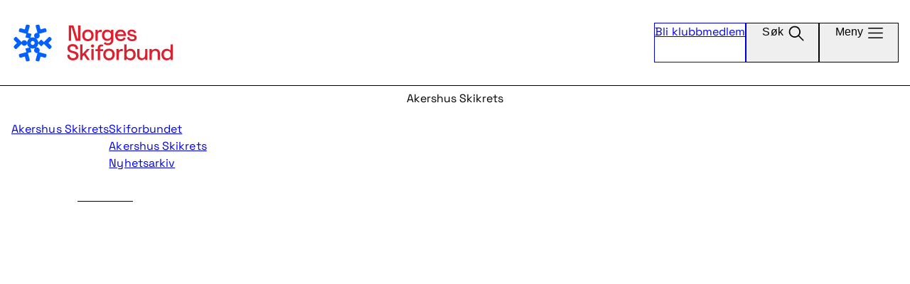

--- FILE ---
content_type: text/html; charset=utf-8
request_url: https://www.skiforbundet.no/akershus/nyhetsarkiv/?page=2&filterYear=2023
body_size: 3591
content:



<!DOCTYPE html>
<html lang="no">
	<head>
		<meta charset="UTF-8" />
		<meta http-equiv="X-UA-Compatible" content="ie=edge">
		<meta name="viewport" content="width=device-width, initial-scale=1" />
		<link rel="stylesheet"
		href="https://fonts.googleapis.com/css2?family=Material+Symbols+Rounded:opsz,wght,FILL,GRAD@24,100..700,0,0" />

		

		
<title>  | Skiforbundet</title>
<meta name="title" content=" ">
<meta name="description">
<meta property="og:title" content=" ">
<meta property="og:type" content="website">
<meta property="og:url" content="https://www.skiforbundet.no/akershus/nyhetsarkiv/">
<meta property="og:description">
<meta property="og:site_name" content="Skiforbundet">
<meta property="robots" content="index, follow">
<meta property="pageID" content="29072">

		

<!-- Google Tag Manager -->
<script>
(function(w,d,s,l,i){w[l]=w[l]||[];w[l].push(
{'gtm.start': new Date().getTime(),event:'gtm.js'}
);var f=d.getElementsByTagName(s)[0],
j=d.createElement(s),dl=l!='dataLayer'?'&l='+l:'';j.async=true;j.src=
'//www.googletagmanager.com/gtm.js?id='+i+dl;f.parentNode.insertBefore(j,f);
})(window, document, 'script', 'dataLayer', 'GTM-WMRR3TF');</script>
<!-- End Google Tag Manager -->

		<link href="/assets/js/main.B-LOmL1v.js" rel="preload" as="script" crossOrigin="anonymous" />

		<link href="/assets/css/main.INl7mJA5.css" rel="preload" as="style" crossOrigin="anonymous" />

		<link href="/assets/css/main.INl7mJA5.css" rel="stylesheet" as="style" crossOrigin="anonymous" />

	</head>

	<body class="overflow-x-hidden bg-default mx-0">
		

<!-- Google Tag Manager (noscript) -->
<noscript>
    <iframe src="//www.googletagmanager.com/ns.html?id=GTM-WMRR3TF"
            height="0" width="0" style="display:none;visibility:hidden"></iframe>
</noscript>
<!-- End Google Tag Manager (noscript) -->
		<script type="module" src="/assets/js/main.B-LOmL1v.js" crossOrigin="anonymous"></script>

		

		<div id="root" class="flex flex-col">
			


<header id="react_0HNIOFHJD4N4N"></header>

			
	<div class="banner">
		<a href="/akershus/">Akershus Skikrets</a>
	</div>

			

<div id="react_0HNIOFHJD4N4O" class="w-full"></div>
			<main id="main">
				
<div class="pb-9 px-4 md:pb-10 xl:pb-11">
    <h1 class="heading-xl"> </h1>

    


</div>
			

    <div class="sponsors sponsors-md">
        <span></span>
        
<div class="wrapper lastRow-1"><div>

<a class="w-full flex flex-col justify-center items-center gap-3 self-stretch">
    <img src="/globalassets/02-felles---medier/bilde_helt-hvitt.jpg" class="h-full object-contain" />
</a></div></div>
</div>

			</main>
			

<footer class="flex flex-col pt-12 bg-main-base text-white overflow-hidden">
    <div class="content flex flex-col w-full gap-y-9 mx-auto px-4 md:gap-y-10 xl:gap-y-11">
        <div>
            <img
                src="/assets/svg/logo-footer.svg"
                alt="Logo, Norges Skiforbund"
            />
        </div>
        <div class="flex flex-col pb-3 gap-y-9 sm:pb-8 md:flex-row md:gap-x-8 lg:pb-10 xl:w-2/3">
            <address id="react_0HNIOFHJD4N4P" class="flex flex-col grow gap-4 shrink-0 text-md not-italic"></address>

        </div>
    </div>
    <div class="relative h-[170px] full-bleed md:h-[202px] xl:h-14">
         <img 
            aria-hidden="true"
            src="/assets/svg/snowflake-white.svg" 
            class="absolute top-3 -right-10 h-80 z-0 md:h-96 xl:h-[600px] xl:-top-60 xl:-right-20"
        />
    </div>

        <div class="bg-brand-accent py-2 px-4 full-bleed sm:px-8">
            <p class="max-w-content mx-auto text-center text-xs">Adresse: Akershus Skikrets, Str&#xF8;msveien 80, 2010 STR&#xD8;MMEN</p>
        </div>
</footer>
		</div>
		<script defer="defer" src="/Util/Find/epi-util/find.js"></script>
<script>
document.addEventListener('DOMContentLoaded',function(){if(typeof FindApi === 'function'){var api = new FindApi();api.setApplicationUrl('/');api.setServiceApiBaseUrl('/find_v2/');api.processEventFromCurrentUri();api.bindWindowEvents();api.bindAClickEvent();api.sendBufferedEvents();}})
</script>

		<script type="module">console.log("[.NET]", "Base init loaded", "\nCall stack: Error\n    at MockConsole._handleCall (React.Core.Resources.shims.js:28:31)\n    at main.B-LOmL1v.js:10848:9");ReactDOMClient.createRoot(document.getElementById("react_0HNIOFHJD4N4N")).render(React.createElement(ReactComponents.Header, {"searchPageUrl":"/sok/","memberPageUrl":"/om/rekruttering/bli-klubbmedlem/","megaMenu":{"menuItems":[],"districts":[],"activities":[],"currentPage":{"title":"Nyhetsarkiv","url":"/akershus/nyhetsarkiv/"},"parentPage":{"title":"Akershus Skikrets","url":"/akershus/"},"isFrontPage":false,"isEventStartPage":false,"isDistrictFrontPage":false},"t":{"placeholder":"Søk etter renn og regler...","submit":"Søk"}}));
ReactDOMClient.createRoot(document.getElementById("react_0HNIOFHJD4N4O")).render(React.createElement(ReactComponents.BreadcrumbsBlock, {"items":[{"title":"Skiforbundet","url":"/","target":null},{"title":"Akershus Skikrets","url":"/akershus/","target":null},{"title":"Nyhetsarkiv","url":"/akershus/nyhetsarkiv/","target":null}]}));
ReactDOMClient.createRoot(document.getElementById("react_0HNIOFHJD4N4P")).render(React.createElement(ReactComponents.Footer, {"email":"akershus@skiforbundet.no","socials":{"facebook":"https://www.facebook.com/pages/Akershus-Skikrets/375058065875800#!/pages/Akershus-Skikrets/375058065875800","x":null,"instagram":null}}));
</script>
	</body>
</html>
<script id="f5_cspm">(function(){var f5_cspm={f5_p:'FEINDIHHOCDDOGOBCFAFHIIMEMMDOGLBBDIOBHMOFOBAFEDOOBIENCMPBLKLIFNKMLEBEECAAADNIBOHPNOAGJALAAOHOKINIEDLIGCDGADLEGOKLOABBJMNKIHCNEIH',setCharAt:function(str,index,chr){if(index>str.length-1)return str;return str.substr(0,index)+chr+str.substr(index+1);},get_byte:function(str,i){var s=(i/16)|0;i=(i&15);s=s*32;return((str.charCodeAt(i+16+s)-65)<<4)|(str.charCodeAt(i+s)-65);},set_byte:function(str,i,b){var s=(i/16)|0;i=(i&15);s=s*32;str=f5_cspm.setCharAt(str,(i+16+s),String.fromCharCode((b>>4)+65));str=f5_cspm.setCharAt(str,(i+s),String.fromCharCode((b&15)+65));return str;},set_latency:function(str,latency){latency=latency&0xffff;str=f5_cspm.set_byte(str,40,(latency>>8));str=f5_cspm.set_byte(str,41,(latency&0xff));str=f5_cspm.set_byte(str,35,2);return str;},wait_perf_data:function(){try{var wp=window.performance.timing;if(wp.loadEventEnd>0){var res=wp.loadEventEnd-wp.navigationStart;if(res<60001){var cookie_val=f5_cspm.set_latency(f5_cspm.f5_p,res);window.document.cookie='f5avr0681892248aaaaaaaaaaaaaaaa_cspm_='+encodeURIComponent(cookie_val)+';path=/;'+'';}
return;}}
catch(err){return;}
setTimeout(f5_cspm.wait_perf_data,100);return;},go:function(){var chunk=window.document.cookie.split(/\s*;\s*/);for(var i=0;i<chunk.length;++i){var pair=chunk[i].split(/\s*=\s*/);if(pair[0]=='f5_cspm'&&pair[1]=='1234')
{var d=new Date();d.setTime(d.getTime()-1000);window.document.cookie='f5_cspm=;expires='+d.toUTCString()+';path=/;'+';';setTimeout(f5_cspm.wait_perf_data,100);}}}}
f5_cspm.go();}());</script>

--- FILE ---
content_type: application/javascript; charset=utf-8
request_url: https://in.taskanalytics.com/00186/tm.js?r=&1768997031268
body_size: 8807
content:
var _TAC={"serverUrl":"//in.taskanalytics.com/00186/","requiredMessage":"Velg et alternativ for å gå videre.","cookieDays":90,"excludes":false,"showDelay":0,"domains":{},"domainsPattern":"","classNames":"","css":"#_tmc,#_tmc a,#_tmc button,#_tmc div,#_tmc fieldset,#_tmc form,#_tmc h1,#_tmc input,#_tmc label,#_tmc legend,#_tmc li,#_tmc ol,#_tmc p,#_tmc span,#_tmc textarea,#_tmc ul{margin:0!important;padding:0!important;border:0!important;outline:0!important;vertical-align:baseline!important;background:transparent!important;font-style:normal!important;width:auto!important;float:none!important;font-size:14px!important;line-height:1.5!important;font-family:Verdana,Helvetica,Arial,sans-serif!important;color:#232323!important;font-weight:400!important;-webkit-box-sizing:border-box!important;box-sizing:border-box!important;text-align:left!important;letter-spacing:normal!important}#_tmc ul{list-style:none!important}#_tmc button:after,#_tmc button:before,#_tmc li:after,#_tmc li:before{content:none!important}#_tmc,#_tmc div,#_tmc h1,#_tmc p{display:block}#_tmc legend{position:relative!important;height:auto!important;text-indent:0!important;margin-bottom:12px!important;width:100%!important}#_tmc :focus{outline:none!important;outline-offset:0!important}#_tmc{position:fixed!important;z-index:2147483646!important;bottom:12px!important;right:12px!important;max-height:100%!important;border:1px solid #ccc!important;-webkit-box-shadow:0 0 7px 1px rgba(0,0,0,.2)!important;box-shadow:0 0 7px 1px rgba(0,0,0,.2)!important;-webkit-animation-name:_tmcAnimScale;animation-name:_tmcAnimScale;-webkit-animation-duration:.35s;animation-duration:.35s;-webkit-transform-origin:bottom right!important;transform-origin:bottom right!important}#_tmc._tmcFull{overflow-y:scroll}#_tmc._tmcLowerLeft,#_tmc._tmcUpperLeft{right:auto!important;left:12px!important}#_tmc._tmcUpperLeft,#_tmc._tmcUpperRight{top:12px!important;bottom:auto!important}#_tmc._tmcUpperRight{right:12px!important;left:auto!important}#_tmc ._tmcDialog{width:480px!important;height:100%!important;overflow-y:auto!important;background-color:#fff!important;padding:12px!important;display:none!important}#_tmc ._tmcDialog.open{display:block!important}#_tmc ._tmcDialog>*{-webkit-animation:_tmcPageEnter .5s linear both;animation:_tmcPageEnter .5s linear both}#_tmc ._tmcDialog fieldset ul li{-webkit-animation:_tmcItemEnter .4s linear both;animation:_tmcItemEnter .4s linear both;-webkit-animation-delay:.24s;animation-delay:.24s}#_tmc ._tmcDialog fieldset ul li:first-child{-webkit-animation-delay:40ms;animation-delay:40ms}#_tmc ._tmcDialog fieldset ul li:nth-child(2){-webkit-animation-delay:60ms;animation-delay:60ms}#_tmc ._tmcDialog fieldset ul li:nth-child(3){-webkit-animation-delay:80ms;animation-delay:80ms}#_tmc ._tmcDialog fieldset ul li:nth-child(4){-webkit-animation-delay:.1s;animation-delay:.1s}#_tmc ._tmcDialog fieldset ul li:nth-child(5){-webkit-animation-delay:.12s;animation-delay:.12s}#_tmc ._tmcDialog fieldset ul li:nth-child(6){-webkit-animation-delay:.14s;animation-delay:.14s}#_tmc ._tmcDialog fieldset ul li:nth-child(7){-webkit-animation-delay:.16s;animation-delay:.16s}#_tmc ._tmcDialog fieldset ul li:nth-child(8){-webkit-animation-delay:.18s;animation-delay:.18s}#_tmc ._tmcDialog fieldset ul li:nth-child(9){-webkit-animation-delay:.2s;animation-delay:.2s}#_tmc ._tmcDialog fieldset ul li:nth-child(10){-webkit-animation-delay:.22s;animation-delay:.22s}#_tmc ._tmcDialog fieldset{position:relative!important;width:auto!important}#_tmc ._tmcDialog fieldset ._tmcClose{top:0!important;right:0!important}#_tmc ._tmcDialog fieldset ._tmcMinimize{top:0!important;right:80!important}@-webkit-keyframes _tmcPageEnter{0.00%{-webkit-transform:matrix3d(1,0,0,0,0,1,0,0,0,0,1,0,200,0,1,1);transform:matrix3d(1,0,0,0,0,1,0,0,0,0,1,0,200,0,1,1)}6.67%{-webkit-transform:matrix3d(1,0,0,0,0,1,0,0,0,0,1,0,94.383,0,1,1);transform:matrix3d(1,0,0,0,0,1,0,0,0,0,1,0,94.383,0,1,1)}13.33%{-webkit-transform:matrix3d(1,0,0,0,0,1,0,0,0,0,1,0,42.57,0,1,1);transform:matrix3d(1,0,0,0,0,1,0,0,0,0,1,0,42.57,0,1,1)}20.00%{-webkit-transform:matrix3d(1,0,0,0,0,1,0,0,0,0,1,0,17.75,0,1,1);transform:matrix3d(1,0,0,0,0,1,0,0,0,0,1,0,17.75,0,1,1)}26.67%{-webkit-transform:matrix3d(1,0,0,0,0,1,0,0,0,0,1,0,7.096,0,1,1);transform:matrix3d(1,0,0,0,0,1,0,0,0,0,1,0,7.096,0,1,1)}33.33%{-webkit-transform:matrix3d(1,0,0,0,0,1,0,0,0,0,1,0,2.57,0,1,1);transform:matrix3d(1,0,0,0,0,1,0,0,0,0,1,0,2.57,0,1,1)}40.00%{-webkit-transform:matrix3d(1,0,0,0,0,1,0,0,0,0,1,0,.744,0,1,1);transform:matrix3d(1,0,0,0,0,1,0,0,0,0,1,0,.744,0,1,1)}46.67%{-webkit-transform:matrix3d(1,0,0,0,0,1,0,0,0,0,1,0,.124,0,1,1);transform:matrix3d(1,0,0,0,0,1,0,0,0,0,1,0,.124,0,1,1)}53.33%{-webkit-transform:matrix3d(1,0,0,0,0,1,0,0,0,0,1,0,-.056,0,1,1);transform:matrix3d(1,0,0,0,0,1,0,0,0,0,1,0,-.056,0,1,1)}60.00%{-webkit-transform:matrix3d(1,0,0,0,0,1,0,0,0,0,1,0,-.082,0,1,1);transform:matrix3d(1,0,0,0,0,1,0,0,0,0,1,0,-.082,0,1,1)}66.67%{-webkit-transform:matrix3d(1,0,0,0,0,1,0,0,0,0,1,0,-.063,0,1,1);transform:matrix3d(1,0,0,0,0,1,0,0,0,0,1,0,-.063,0,1,1)}73.33%{-webkit-transform:matrix3d(1,0,0,0,0,1,0,0,0,0,1,0,-.041,0,1,1);transform:matrix3d(1,0,0,0,0,1,0,0,0,0,1,0,-.041,0,1,1)}80.00%{-webkit-transform:matrix3d(1,0,0,0,0,1,0,0,0,0,1,0,-.023,0,1,1);transform:matrix3d(1,0,0,0,0,1,0,0,0,0,1,0,-.023,0,1,1)}86.67%{-webkit-transform:matrix3d(1,0,0,0,0,1,0,0,0,0,1,0,-.013,0,1,1);transform:matrix3d(1,0,0,0,0,1,0,0,0,0,1,0,-.013,0,1,1)}93.33%{-webkit-transform:matrix3d(1,0,0,0,0,1,0,0,0,0,1,0,-.007,0,1,1);transform:matrix3d(1,0,0,0,0,1,0,0,0,0,1,0,-.007,0,1,1)}100.00%{-webkit-transform:none;transform:none}}@keyframes _tmcPageEnter{0.00%{-webkit-transform:matrix3d(1,0,0,0,0,1,0,0,0,0,1,0,200,0,1,1);transform:matrix3d(1,0,0,0,0,1,0,0,0,0,1,0,200,0,1,1)}6.67%{-webkit-transform:matrix3d(1,0,0,0,0,1,0,0,0,0,1,0,94.383,0,1,1);transform:matrix3d(1,0,0,0,0,1,0,0,0,0,1,0,94.383,0,1,1)}13.33%{-webkit-transform:matrix3d(1,0,0,0,0,1,0,0,0,0,1,0,42.57,0,1,1);transform:matrix3d(1,0,0,0,0,1,0,0,0,0,1,0,42.57,0,1,1)}20.00%{-webkit-transform:matrix3d(1,0,0,0,0,1,0,0,0,0,1,0,17.75,0,1,1);transform:matrix3d(1,0,0,0,0,1,0,0,0,0,1,0,17.75,0,1,1)}26.67%{-webkit-transform:matrix3d(1,0,0,0,0,1,0,0,0,0,1,0,7.096,0,1,1);transform:matrix3d(1,0,0,0,0,1,0,0,0,0,1,0,7.096,0,1,1)}33.33%{-webkit-transform:matrix3d(1,0,0,0,0,1,0,0,0,0,1,0,2.57,0,1,1);transform:matrix3d(1,0,0,0,0,1,0,0,0,0,1,0,2.57,0,1,1)}40.00%{-webkit-transform:matrix3d(1,0,0,0,0,1,0,0,0,0,1,0,.744,0,1,1);transform:matrix3d(1,0,0,0,0,1,0,0,0,0,1,0,.744,0,1,1)}46.67%{-webkit-transform:matrix3d(1,0,0,0,0,1,0,0,0,0,1,0,.124,0,1,1);transform:matrix3d(1,0,0,0,0,1,0,0,0,0,1,0,.124,0,1,1)}53.33%{-webkit-transform:matrix3d(1,0,0,0,0,1,0,0,0,0,1,0,-.056,0,1,1);transform:matrix3d(1,0,0,0,0,1,0,0,0,0,1,0,-.056,0,1,1)}60.00%{-webkit-transform:matrix3d(1,0,0,0,0,1,0,0,0,0,1,0,-.082,0,1,1);transform:matrix3d(1,0,0,0,0,1,0,0,0,0,1,0,-.082,0,1,1)}66.67%{-webkit-transform:matrix3d(1,0,0,0,0,1,0,0,0,0,1,0,-.063,0,1,1);transform:matrix3d(1,0,0,0,0,1,0,0,0,0,1,0,-.063,0,1,1)}73.33%{-webkit-transform:matrix3d(1,0,0,0,0,1,0,0,0,0,1,0,-.041,0,1,1);transform:matrix3d(1,0,0,0,0,1,0,0,0,0,1,0,-.041,0,1,1)}80.00%{-webkit-transform:matrix3d(1,0,0,0,0,1,0,0,0,0,1,0,-.023,0,1,1);transform:matrix3d(1,0,0,0,0,1,0,0,0,0,1,0,-.023,0,1,1)}86.67%{-webkit-transform:matrix3d(1,0,0,0,0,1,0,0,0,0,1,0,-.013,0,1,1);transform:matrix3d(1,0,0,0,0,1,0,0,0,0,1,0,-.013,0,1,1)}93.33%{-webkit-transform:matrix3d(1,0,0,0,0,1,0,0,0,0,1,0,-.007,0,1,1);transform:matrix3d(1,0,0,0,0,1,0,0,0,0,1,0,-.007,0,1,1)}100.00%{-webkit-transform:none;transform:none}}@-webkit-keyframes _tmcItemEnter{0.00%{-webkit-transform:matrix3d(1,0,0,0,0,1,0,0,0,0,1,0,0,-70,1,1);transform:matrix3d(1,0,0,0,0,1,0,0,0,0,1,0,0,-70,1,1);opacity:0}6.67%{-webkit-transform:matrix3d(1,0,0,0,0,1,0,0,0,0,1,0,0,-33.034,1,1);transform:matrix3d(1,0,0,0,0,1,0,0,0,0,1,0,0,-33.034,1,1)}13.33%{-webkit-transform:matrix3d(1,0,0,0,0,1,0,0,0,0,1,0,0,-14.899,1,1);transform:matrix3d(1,0,0,0,0,1,0,0,0,0,1,0,0,-14.899,1,1)}20.00%{-webkit-transform:matrix3d(1,0,0,0,0,1,0,0,0,0,1,0,0,-6.212,1,1);transform:matrix3d(1,0,0,0,0,1,0,0,0,0,1,0,0,-6.212,1,1)}26.67%{-webkit-transform:matrix3d(1,0,0,0,0,1,0,0,0,0,1,0,0,-2.484,1,1);transform:matrix3d(1,0,0,0,0,1,0,0,0,0,1,0,0,-2.484,1,1)}33.33%{-webkit-transform:matrix3d(1,0,0,0,0,1,0,0,0,0,1,0,0,-.899,1,1);transform:matrix3d(1,0,0,0,0,1,0,0,0,0,1,0,0,-.899,1,1)}40.00%{-webkit-transform:matrix3d(1,0,0,0,0,1,0,0,0,0,1,0,0,-.26,1,1);transform:matrix3d(1,0,0,0,0,1,0,0,0,0,1,0,0,-.26,1,1)}46.67%{-webkit-transform:matrix3d(1,0,0,0,0,1,0,0,0,0,1,0,0,-.043,1,1);transform:matrix3d(1,0,0,0,0,1,0,0,0,0,1,0,0,-.043,1,1)}53.33%{-webkit-transform:matrix3d(1,0,0,0,0,1,0,0,0,0,1,0,0,.02,1,1);transform:matrix3d(1,0,0,0,0,1,0,0,0,0,1,0,0,.02,1,1)}60.00%{-webkit-transform:matrix3d(1,0,0,0,0,1,0,0,0,0,1,0,0,.029,1,1);transform:matrix3d(1,0,0,0,0,1,0,0,0,0,1,0,0,.029,1,1)}66.67%{-webkit-transform:matrix3d(1,0,0,0,0,1,0,0,0,0,1,0,0,.022,1,1);transform:matrix3d(1,0,0,0,0,1,0,0,0,0,1,0,0,.022,1,1);opacity:1}73.33%{-webkit-transform:matrix3d(1,0,0,0,0,1,0,0,0,0,1,0,0,.014,1,1);transform:matrix3d(1,0,0,0,0,1,0,0,0,0,1,0,0,.014,1,1)}80.00%{-webkit-transform:matrix3d(1,0,0,0,0,1,0,0,0,0,1,0,0,.008,1,1);transform:matrix3d(1,0,0,0,0,1,0,0,0,0,1,0,0,.008,1,1)}86.67%{-webkit-transform:matrix3d(1,0,0,0,0,1,0,0,0,0,1,0,0,.004,1,1);transform:matrix3d(1,0,0,0,0,1,0,0,0,0,1,0,0,.004,1,1)}93.33%{-webkit-transform:matrix3d(1,0,0,0,0,1,0,0,0,0,1,0,0,.002,1,1);transform:matrix3d(1,0,0,0,0,1,0,0,0,0,1,0,0,.002,1,1)}100.00%{-webkit-transform:none;transform:none}}@keyframes _tmcItemEnter{0.00%{-webkit-transform:matrix3d(1,0,0,0,0,1,0,0,0,0,1,0,0,-70,1,1);transform:matrix3d(1,0,0,0,0,1,0,0,0,0,1,0,0,-70,1,1);opacity:0}6.67%{-webkit-transform:matrix3d(1,0,0,0,0,1,0,0,0,0,1,0,0,-33.034,1,1);transform:matrix3d(1,0,0,0,0,1,0,0,0,0,1,0,0,-33.034,1,1)}13.33%{-webkit-transform:matrix3d(1,0,0,0,0,1,0,0,0,0,1,0,0,-14.899,1,1);transform:matrix3d(1,0,0,0,0,1,0,0,0,0,1,0,0,-14.899,1,1)}20.00%{-webkit-transform:matrix3d(1,0,0,0,0,1,0,0,0,0,1,0,0,-6.212,1,1);transform:matrix3d(1,0,0,0,0,1,0,0,0,0,1,0,0,-6.212,1,1)}26.67%{-webkit-transform:matrix3d(1,0,0,0,0,1,0,0,0,0,1,0,0,-2.484,1,1);transform:matrix3d(1,0,0,0,0,1,0,0,0,0,1,0,0,-2.484,1,1)}33.33%{-webkit-transform:matrix3d(1,0,0,0,0,1,0,0,0,0,1,0,0,-.899,1,1);transform:matrix3d(1,0,0,0,0,1,0,0,0,0,1,0,0,-.899,1,1)}40.00%{-webkit-transform:matrix3d(1,0,0,0,0,1,0,0,0,0,1,0,0,-.26,1,1);transform:matrix3d(1,0,0,0,0,1,0,0,0,0,1,0,0,-.26,1,1)}46.67%{-webkit-transform:matrix3d(1,0,0,0,0,1,0,0,0,0,1,0,0,-.043,1,1);transform:matrix3d(1,0,0,0,0,1,0,0,0,0,1,0,0,-.043,1,1)}53.33%{-webkit-transform:matrix3d(1,0,0,0,0,1,0,0,0,0,1,0,0,.02,1,1);transform:matrix3d(1,0,0,0,0,1,0,0,0,0,1,0,0,.02,1,1)}60.00%{-webkit-transform:matrix3d(1,0,0,0,0,1,0,0,0,0,1,0,0,.029,1,1);transform:matrix3d(1,0,0,0,0,1,0,0,0,0,1,0,0,.029,1,1)}66.67%{-webkit-transform:matrix3d(1,0,0,0,0,1,0,0,0,0,1,0,0,.022,1,1);transform:matrix3d(1,0,0,0,0,1,0,0,0,0,1,0,0,.022,1,1);opacity:1}73.33%{-webkit-transform:matrix3d(1,0,0,0,0,1,0,0,0,0,1,0,0,.014,1,1);transform:matrix3d(1,0,0,0,0,1,0,0,0,0,1,0,0,.014,1,1)}80.00%{-webkit-transform:matrix3d(1,0,0,0,0,1,0,0,0,0,1,0,0,.008,1,1);transform:matrix3d(1,0,0,0,0,1,0,0,0,0,1,0,0,.008,1,1)}86.67%{-webkit-transform:matrix3d(1,0,0,0,0,1,0,0,0,0,1,0,0,.004,1,1);transform:matrix3d(1,0,0,0,0,1,0,0,0,0,1,0,0,.004,1,1)}93.33%{-webkit-transform:matrix3d(1,0,0,0,0,1,0,0,0,0,1,0,0,.002,1,1);transform:matrix3d(1,0,0,0,0,1,0,0,0,0,1,0,0,.002,1,1)}100.00%{-webkit-transform:none;transform:none}}@-webkit-keyframes _tmcFadeIn{0%{opacity:0}}@keyframes _tmcFadeIn{0%{opacity:0}}#_tmc ._tmcDialog._tmcDialog--next{margin-bottom:24px!important;position:relative!important}#_tmc ._tmcDialog._tmcDialog--next:before{content:\"\"!important;position:absolute!important;right:11px!important;bottom:-16px!important;border-color:#ccc transparent transparent!important;border-style:solid!important;border-width:16px 15px 0!important}#_tmc ._tmcDialog._tmcDialog--next:after{content:\"\"!important;position:absolute!important;right:12px!important;bottom:-14px!important;border-color:#fff transparent transparent!important;border-style:solid!important;border-width:14px 14px 0!important}@-webkit-keyframes _tmcAnimScale{0%{opacity:0;-webkit-transform:translate3d(0,40px,0) scale3d(.1,.6,1);transform:translate3d(0,40px,0) scale3d(.1,.6,1)}60%{-webkit-transform:translateZ(0) scale3d(1.1,1.1,1.1);transform:translateZ(0) scale3d(1.1,1.1,1.1)}to{opacity:1;-webkit-transform:translateZ(0) scaleX(1);transform:translateZ(0) scaleX(1)}}@keyframes _tmcAnimScale{0%{opacity:0;-webkit-transform:translate3d(0,40px,0) scale3d(.1,.6,1);transform:translate3d(0,40px,0) scale3d(.1,.6,1)}60%{-webkit-transform:translateZ(0) scale3d(1.1,1.1,1.1);transform:translateZ(0) scale3d(1.1,1.1,1.1)}to{opacity:1;-webkit-transform:translateZ(0) scaleX(1);transform:translateZ(0) scaleX(1)}}#_tmc h1{color:#00842d!important;font-family:Verdana,Helvetica,Arial,sans-serif!important;font-size:14px!important;line-height:1.5!important;font-weight:700!important;margin:0 60px 12px 0!important;height:auto!important;visibility:visible!important;text-transform:none!important}#_tmc p,#_tmc ul{margin-bottom:12px!important}#_tmc input[type=text],#_tmc textarea{background:#f7f7f7!important;border:1px solid hsla(0,0%,60%,.4)!important;border-radius:3px!important;padding:2px 8px!important;-webkit-box-shadow:inset 1px 1px 0 0 rgba(0,0,0,.2)!important;box-shadow:inset 1px 1px 0 0 rgba(0,0,0,.2)!important;display:inline-block!important;height:auto!important}#_tmc textarea{width:100%!important}#_tmc input[type=radio]{cursor:pointer!important;position:static!important;display:inline-block!important;appearance:radio!important;-moz-appearance:radio!important;-webkit-appearance:radio!important;-webkit-box-flex:0!important;-ms-flex:0 0 auto!important;flex:0 0 auto!important;margin-top:4px!important;height:auto!important}#_tmc label{cursor:pointer!important;position:relative!important;display:block!important;display:-webkit-box!important;display:-ms-flexbox!important;display:flex!important;font-weight:400!important;border-radius:5px!important;padding-top:4px!important;padding-bottom:4px!important}#_tmc label span{-webkit-box-flex:0!important;-ms-flex:0 1 auto!important;flex:0 1 auto!important;padding:0 8px!important}#_tmc ._tmcNav,#_tmc label:hover span{color:#00842d!important}#_tmc ._tmcNav{position:static!important;display:inline-block!important;line-height:20px!important;background-color:#fff!important;border-bottom:2px solid #00842d!important;padding:4px 8px!important;font-weight:700!important;cursor:pointer!important;-webkit-transition:background .1s ease,color .1s ease!important;transition:background .1s ease,color .1s ease!important;border-radius:0!important;text-shadow:none!important;-webkit-box-shadow:none!important;box-shadow:none!important}#_tmc ._tmcNav:active,#_tmc ._tmcNav:focus,#_tmc ._tmcNav:hover{color:#fff!important;background-color:#00842d!important}#_tmc ._tmcOption{border-radius:0!important;text-shadow:none!important;-webkit-box-shadow:none!important;box-shadow:none!important}#_tmc ._tmcOption,#_tmc button.green{display:inline-block!important;line-height:20px!important;padding:4px 8px!important;font-weight:700!important;cursor:pointer!important;-webkit-transition:background .3s ease!important;transition:background .3s ease!important}#_tmc button.green{background-color:#fff!important;border-bottom:2px solid #00842d!important}#_tmc button.green:active,#_tmc button.green:focus,#_tmc button.green:hover{border-bottom-color:#999!important}#_tmc button:active{border-style:inset!important}#_tmc button._tmcAccept:before{content:\"✓ \"!important}#_tmc button._tmcAccept:before,#_tmc button._tmcDecline:before{background:none!important;float:none!important;display:inline!important}#_tmc button._tmcDecline:before{content:\"✘ \"!important}._tmcPrev:before{content:\"‹ \"!important}._tmcNext:after{content:\" ›\"!important}#_tmc ._tmcPrev,#_tmc button._tmcAccept{margin-right:12px!important}#_tmc button._tmcDecline,#_tmc button._tmcLanguage,#_tmc button._tmcPrev{border-bottom-color:#fff!important}#_tmc button._tmcLanguage{float:right!important}#_tmc ._tmcErrorMsg p{font-weight:700!important;color:#df2f00!important;-webkit-animation:_tmcItemEnter .4s linear both;animation:_tmcItemEnter .4s linear both}#_tmc ._tmcErrorMsg p:before{content:\"! \"!important}#_tmc button._tmcMinimize{position:absolute!important;cursor:pointer!important;display:block!important;top:12px!important;right:42px!important;width:24px!important;height:24px!important;margin-bottom:12px!important}#_tmc button._tmcMinimize:before{position:absolute!important;content:\"\"!important;width:24px!important;height:3px!important;margin-top:9px!important;-webkit-transition:all .1s!important;transition:all .1s!important;border-radius:2px!important}#_tmc button._tmcMinimize:before,#_tmc button._tmcMinimize:hover{background-color:#00842d!important}#_tmc button._tmcMinimize:hover:after,#_tmc button._tmcMinimize:hover:before{background-color:#fff!important}#_tmc button._tmcMinimize:before{top:9px!important}#_tmc button._tmcClose{position:absolute!important;cursor:pointer!important;display:block!important;top:12px!important;right:12px!important;width:24px!important;height:24px!important}#_tmc button._tmcClose:after,#_tmc button._tmcClose:before{position:absolute!important;content:\"\"!important;width:24px!important;height:3px!important;margin-top:12px!important;background-color:#00842d!important;-webkit-transition:all .1s!important;transition:all .1s!important;border-radius:2px!important}#_tmc button._tmcClose:hover{background-color:#00842d!important}#_tmc button._tmcClose:hover:after,#_tmc button._tmcClose:hover:before{background-color:#fff!important}#_tmc button._tmcClose:before{-webkit-transform:rotate(-45deg) translate(8px,-8px)!important;transform:rotate(-45deg) translate(8px,-8px)!important;top:9px!important}#_tmc button._tmcClose:after{-webkit-transform:rotate(45deg) translate(5px,5px)!important;transform:rotate(45deg) translate(5px,5px)!important;top:-9px!important}#_tmc ._tmcDone{background:#fff!important;color:#00842d!important;-webkit-box-shadow:0 0 7px 1px rgba(0,0,0,.2)!important;box-shadow:0 0 7px 1px rgba(0,0,0,.2)!important;padding:12px 32px 12px 12px!important;line-height:26px!important;position:relative!important;height:52px!important;-webkit-animation:_tmcDoneButton .5s ease-out both;animation:_tmcDoneButton .5s ease-out both}#_tmc ._tmcDone:focus,#_tmc ._tmcDone:hover{background:rgba(0,132,45,.8)!important;color:#fff!important}#_tmc ._tmcDone:focus._tmcNav,#_tmc ._tmcDone:hover._tmcNav{border-bottom-color:rgba(0,132,45,.8)!important}#_tmc ._tmcDone ._tmcSpinner{position:absolute!important;top:15px!important;right:6px!important;width:20px!important;height:20px!important;margin:0!important;background-color:#00842d!important;border-radius:100%!important;-webkit-animation:_tmcScaleout 3s ease-out infinite;animation:_tmcScaleout 3s ease-out infinite}@-webkit-keyframes _tmcDoneButton{0.00%{-webkit-transform:matrix3d(1.3,0,0,0,0,2,0,0,0,0,1,0,-100,-50,1,1);transform:matrix3d(1.3,0,0,0,0,2,0,0,0,0,1,0,-100,-50,1,1)}6.67%{-webkit-transform:matrix3d(1.078,0,0,0,0,1.26,0,0,0,0,1,0,-25.97,-12.985,1,1);transform:matrix3d(1.078,0,0,0,0,1.26,0,0,0,0,1,0,-25.97,-12.985,1,1)}13.33%{-webkit-transform:matrix3d(.996,0,0,0,0,.987,0,0,0,0,1,0,1.299,.65,1,1);transform:matrix3d(.996,0,0,0,0,.987,0,0,0,0,1,0,1.299,.65,1,1)}20.00%{-webkit-transform:matrix3d(.987,0,0,0,0,.955,0,0,0,0,1,0,4.469,2.235,1,1);transform:matrix3d(.987,0,0,0,0,.955,0,0,0,0,1,0,4.469,2.235,1,1)}26.67%{-webkit-transform:matrix3d(.994,0,0,0,0,.979,0,0,0,0,1,0,2.082,1.041,1,1);transform:matrix3d(.994,0,0,0,0,.979,0,0,0,0,1,0,2.082,1.041,1,1)}33.33%{-webkit-transform:matrix3d(.999,0,0,0,0,.996,0,0,0,0,1,0,.42,.21,1,1);transform:matrix3d(.999,0,0,0,0,.996,0,0,0,0,1,0,.42,.21,1,1)}40.00%{-webkit-transform:matrix3d(1,0,0,0,0,1.001,0,0,0,0,1,0,-.094,-.047,1,1);transform:matrix3d(1,0,0,0,0,1.001,0,0,0,0,1,0,-.094,-.047,1,1)}46.67%{-webkit-transform:matrix3d(1,0,0,0,0,1.001,0,0,0,0,1,0,-.107,-.053,1,1);transform:matrix3d(1,0,0,0,0,1.001,0,0,0,0,1,0,-.107,-.053,1,1)}53.33%{-webkit-transform:matrix3d(1,0,0,0,0,1,0,0,0,0,1,0,-.042,-.021,1,1);transform:matrix3d(1,0,0,0,0,1,0,0,0,0,1,0,-.042,-.021,1,1)}60.00%{-webkit-transform:matrix3d(1,0,0,0,0,1,0,0,0,0,1,0,-.005,-.003,1,1);transform:matrix3d(1,0,0,0,0,1,0,0,0,0,1,0,-.005,-.003,1,1)}66.67%{-webkit-transform:matrix3d(1,0,0,0,0,1,0,0,0,0,1,0,.003,.002,1,1);transform:matrix3d(1,0,0,0,0,1,0,0,0,0,1,0,.003,.002,1,1)}73.33%{-webkit-transform:matrix3d(1,0,0,0,0,1,0,0,0,0,1,0,.002,.001,1,1);transform:matrix3d(1,0,0,0,0,1,0,0,0,0,1,0,.002,.001,1,1)}80.00%{-webkit-transform:matrix3d(1,0,0,0,0,1,0,0,0,0,1,0,.001,0,1,1);transform:matrix3d(1,0,0,0,0,1,0,0,0,0,1,0,.001,0,1,1)}86.67%{-webkit-transform:matrix3d(1,0,0,0,0,1,0,0,0,0,1,0,0,0,1,1);transform:matrix3d(1,0,0,0,0,1,0,0,0,0,1,0,0,0,1,1)}93.33%{-webkit-transform:matrix3d(1,0,0,0,0,1,0,0,0,0,1,0,0,0,1,1);transform:matrix3d(1,0,0,0,0,1,0,0,0,0,1,0,0,0,1,1)}100.00%{-webkit-transform:matrix3d(1,0,0,0,0,1,0,0,0,0,1,0,0,0,1,1);transform:matrix3d(1,0,0,0,0,1,0,0,0,0,1,0,0,0,1,1)}}@keyframes _tmcDoneButton{0.00%{-webkit-transform:matrix3d(1.3,0,0,0,0,2,0,0,0,0,1,0,-100,-50,1,1);transform:matrix3d(1.3,0,0,0,0,2,0,0,0,0,1,0,-100,-50,1,1)}6.67%{-webkit-transform:matrix3d(1.078,0,0,0,0,1.26,0,0,0,0,1,0,-25.97,-12.985,1,1);transform:matrix3d(1.078,0,0,0,0,1.26,0,0,0,0,1,0,-25.97,-12.985,1,1)}13.33%{-webkit-transform:matrix3d(.996,0,0,0,0,.987,0,0,0,0,1,0,1.299,.65,1,1);transform:matrix3d(.996,0,0,0,0,.987,0,0,0,0,1,0,1.299,.65,1,1)}20.00%{-webkit-transform:matrix3d(.987,0,0,0,0,.955,0,0,0,0,1,0,4.469,2.235,1,1);transform:matrix3d(.987,0,0,0,0,.955,0,0,0,0,1,0,4.469,2.235,1,1)}26.67%{-webkit-transform:matrix3d(.994,0,0,0,0,.979,0,0,0,0,1,0,2.082,1.041,1,1);transform:matrix3d(.994,0,0,0,0,.979,0,0,0,0,1,0,2.082,1.041,1,1)}33.33%{-webkit-transform:matrix3d(.999,0,0,0,0,.996,0,0,0,0,1,0,.42,.21,1,1);transform:matrix3d(.999,0,0,0,0,.996,0,0,0,0,1,0,.42,.21,1,1)}40.00%{-webkit-transform:matrix3d(1,0,0,0,0,1.001,0,0,0,0,1,0,-.094,-.047,1,1);transform:matrix3d(1,0,0,0,0,1.001,0,0,0,0,1,0,-.094,-.047,1,1)}46.67%{-webkit-transform:matrix3d(1,0,0,0,0,1.001,0,0,0,0,1,0,-.107,-.053,1,1);transform:matrix3d(1,0,0,0,0,1.001,0,0,0,0,1,0,-.107,-.053,1,1)}53.33%{-webkit-transform:matrix3d(1,0,0,0,0,1,0,0,0,0,1,0,-.042,-.021,1,1);transform:matrix3d(1,0,0,0,0,1,0,0,0,0,1,0,-.042,-.021,1,1)}60.00%{-webkit-transform:matrix3d(1,0,0,0,0,1,0,0,0,0,1,0,-.005,-.003,1,1);transform:matrix3d(1,0,0,0,0,1,0,0,0,0,1,0,-.005,-.003,1,1)}66.67%{-webkit-transform:matrix3d(1,0,0,0,0,1,0,0,0,0,1,0,.003,.002,1,1);transform:matrix3d(1,0,0,0,0,1,0,0,0,0,1,0,.003,.002,1,1)}73.33%{-webkit-transform:matrix3d(1,0,0,0,0,1,0,0,0,0,1,0,.002,.001,1,1);transform:matrix3d(1,0,0,0,0,1,0,0,0,0,1,0,.002,.001,1,1)}80.00%{-webkit-transform:matrix3d(1,0,0,0,0,1,0,0,0,0,1,0,.001,0,1,1);transform:matrix3d(1,0,0,0,0,1,0,0,0,0,1,0,.001,0,1,1)}86.67%{-webkit-transform:matrix3d(1,0,0,0,0,1,0,0,0,0,1,0,0,0,1,1);transform:matrix3d(1,0,0,0,0,1,0,0,0,0,1,0,0,0,1,1)}93.33%{-webkit-transform:matrix3d(1,0,0,0,0,1,0,0,0,0,1,0,0,0,1,1);transform:matrix3d(1,0,0,0,0,1,0,0,0,0,1,0,0,0,1,1)}100.00%{-webkit-transform:matrix3d(1,0,0,0,0,1,0,0,0,0,1,0,0,0,1,1);transform:matrix3d(1,0,0,0,0,1,0,0,0,0,1,0,0,0,1,1)}}#_tmc ._tmcDone--green{background:rgba(0,132,45,.8)!important;color:#fff!important}#_tmc ._tmcDone--green:focus,#_tmc ._tmcDone--green:hover{background:#fff!important;color:#00842d!important}#_tmc ._tmcDone--green ._tmcSpinner{background-color:#fff!important}#_tmc ._tmcBanner{margin:0 -12px -12px!important;padding:12px!important;background:#f5f5f5!important}#_tmc ._tmcBanner a{color:grey!important;text-decoration:none!important}#_tmc ._tmcBanner a:hover{text-decoration:underline!important}#_tmc .message{width:100%!important;max-height:50vh!important;overflow-y:auto!important;margin-bottom:12px!important}#_tmc .message,#_tmc .message a,#_tmc .message em,#_tmc .message p,#_tmc .message strong{font-size:14px!important;font-family:Verdana,Helvetica,Arial,sans-serif!important}#_tmc .message ul,#_tmc .message ul>li{list-style:disc inside!important}#_tmc .message ol{list-style:decimal inside!important}#_tmc .message ol,#_tmc .message ul{display:grid!important;grid-auto-flow:row!important;grid-gap:4px!important;margin-left:12px!important}#_tmc .message a{color:#00842d!important;text-decoration:underline!important}@-webkit-keyframes _tmcScaleout{0%{-webkit-transform:scale(0);transform:scale(0)}to{-webkit-transform:scale(1);transform:scale(1);opacity:0}}@keyframes _tmcScaleout{0%{-webkit-transform:scale(0);transform:scale(0)}to{-webkit-transform:scale(1);transform:scale(1);opacity:0}}@media screen and (max-width:650px){#_tmc,#_tmc._tmcLowerLeft{bottom:0!important;left:0!important;right:0!important;width:100%!important}#_tmc ._tmcDialog{width:100%!important;border-radius:0!important}#_tmc button._tmcClose{right:6px!important;left:auto!important}#_tmc ._tmcDone{margin-bottom:6px!important}#_tmc:not(._tmcLowerLeft) ._tmcDone{position:absolute!important;bottom:0!important;right:12px!important}}@media print{#_tmc{display:none!important}}","askTaskFirst":false,"json":false,"skip":true,"welcome":"<div id='_tmcScreen' class='_tmcDialog' tabindex='-1'><div id='_tmcHeader'><h1>Vil du hjelpe oss med å forbedre dette nettstedet?</h1><p>Det tar bare et par minutter.</p></div><p><button class='_tmcAccept _tmcNav' accesskey='a' data-config-metrics-group='Task Analytics' data-config-metrics-title='Opt-In' data-config-metrics-item='yes'>Ja</button><button class='_tmcDecline _tmcNav' accesskey='d' data-config-metrics-group='Task Analytics' data-config-metrics-title='Opt-In' data-config-metrics-item='no'>Nei</button></p><button class='_tmcClose' accesskey='c' title='Lukk' data-config-metrics-group='Task Analytics' data-config-metrics-title='Opt-In' data-config-metrics-item='close'></button></div>","instructions":"<div id='_tmcScreen' class='_tmcDialog' tabindex='-1'><div id='_tmcHeader'><h1>Suverent!</h1><p>Gjør først det du kom for. Når du er ferdig eller gir opp, klikker du &#x27;Ferdig&#x27;-knappen som kommer opp nede i høyre hjørne.</p></div><p><button class='_tmcGo _tmcNav' accesskey='g' data-config-metrics-group='Task Analytics' data-config-metrics-title='Opt-In' data-config-metrics-item='go'>Ok, skjønner</button></p><button class='_tmcClose' accesskey='c' title='Lukk' data-config-metrics-group='Task Analytics' data-config-metrics-title='Opt-In' data-config-metrics-item='close'></button></div>","idle":"<div id='_tmcScreen' class='_tmcWaiting'><button class='_tmcDone _tmcNav ' data-config-metrics-group='Task Analytics' data-config-metrics-title='Done' data-config-metrics-value='done' title='Complete your task and click the Done button when finished.'> Ferdig <span class='_tmcSpinner'></span></button></div>","scriptRid":"16pKGCGnV2X"};!function(){"use strict";function t(e){return(t="function"==typeof Symbol&&"symbol"==typeof Symbol.iterator?function(t){return typeof t}:function(t){return t&&"function"==typeof Symbol&&t.constructor===Symbol&&t!==Symbol.prototype?"symbol":typeof t})(e)}function e(t,e,n){return e in t?Object.defineProperty(t,e,{value:n,enumerable:!0,configurable:!0,writable:!0}):t[e]=n,t}function n(t,e){var n=Object.keys(t);if(Object.getOwnPropertySymbols){var r=Object.getOwnPropertySymbols(t);e&&(r=r.filter((function(e){return Object.getOwnPropertyDescriptor(t,e).enumerable}))),n.push.apply(n,r)}return n}function r(t){for(var r=1;r<arguments.length;r++){var c=null!=arguments[r]?arguments[r]:{};r%2?n(c,!0).forEach((function(n){e(t,n,c[n])})):Object.getOwnPropertyDescriptors?Object.defineProperties(t,Object.getOwnPropertyDescriptors(c)):n(c).forEach((function(e){Object.defineProperty(t,e,Object.getOwnPropertyDescriptor(c,e))}))}return t}var c=function(t,e){return t(e={exports:{}},e.exports),e.exports}((function(t,e){var n;n=function(){function t(){for(var t=0,e={};t<arguments.length;t++){var n=arguments[t];for(var r in n)e[r]=n[r]}return e}return function e(n){function r(e,c,o){var i;if("undefined"!=typeof document){if(arguments.length>1){if("number"==typeof(o=t({path:"/"},r.defaults,o)).expires){var a=new Date;a.setMilliseconds(a.getMilliseconds()+864e5*o.expires),o.expires=a}o.expires=o.expires?o.expires.toUTCString():"";try{i=JSON.stringify(c),/^[\{\[]/.test(i)&&(c=i)}catch(t){}c=n.write?n.write(c,e):encodeURIComponent(String(c)).replace(/%(23|24|26|2B|3A|3C|3E|3D|2F|3F|40|5B|5D|5E|60|7B|7D|7C)/g,decodeURIComponent),e=(e=(e=encodeURIComponent(String(e))).replace(/%(23|24|26|2B|5E|60|7C)/g,decodeURIComponent)).replace(/[\(\)]/g,escape);var u="";for(var s in o)o[s]&&(u+="; "+s,!0!==o[s]&&(u+="="+o[s]));return document.cookie=e+"="+c+u}e||(i={});for(var l=document.cookie?document.cookie.split("; "):[],f=/(%[0-9A-Z]{2})+/g,d=0;d<l.length;d++){var m=l[d].split("="),v=m.slice(1).join("=");this.json||'"'!==v.charAt(0)||(v=v.slice(1,-1));try{var p=m[0].replace(f,decodeURIComponent);if(v=n.read?n.read(v,p):n(v,p)||v.replace(f,decodeURIComponent),this.json)try{v=JSON.parse(v)}catch(t){}if(e===p){i=v;break}e||(i[p]=v)}catch(t){}}return i}}return r.set=r,r.get=function(t){return r.call(r,t)},r.getJSON=function(){return r.apply({json:!0},[].slice.call(arguments))},r.defaults={},r.remove=function(e,n){r(e,"",t(n,{expires:-1}))},r.withConverter=e,r}((function(){}))},t.exports=n()}));c.defaults={SameSite:"none",secure:!0};var o,i,a,u,s,l,f,d=window,m=document,v=function(t){return Array.prototype.slice.call(t)},p=d._TA||[],g="_tmc",_="_tmcError",h="_tmcErrorMsg",y="_tmcAnswer",b="_tmcAnswerText",w="_tmcOther",O="_tmc",A="true",C="_tmcAccept",T="_tmcDecline",x="_tmcGo",E="_tmcDone",k="_tmcClose",S="_tmcNext",N="_tmcPrev",j="_tmcLanguage",I="_tmcMinimize",P="",D=null,B={accept:[],decline:[],done:[],answer:[]},L=[],q=_TAC.serverUrl,M=_TAC.welcome,U=_TAC.instructions,R=_TAC.idle,H=_TAC.css,$=_TAC.requiredMessage,J=_TAC.cookieDays,F=_TAC.scriptRid,z=d.location.toString(),G=_TAC.excludes,Q=_TAC.askTaskFirst||!1,W=_TAC.showDelay||0,Z=7,K="_taj";c.get(O);var V=_TAC.skip;var X=_TAC.domains,Y=_TAC.classNames,tt="PointerEvent"in d,et=!1,nt=function(t){return m.getElementById(t)};function rt(t,e,n,r){var c=m.createElement(t);if(n&&(c.id=n),r)for(var o in r)r.hasOwnProperty(o)&&(c[o]=r[o]);return e&&e.insertBefore(c,e.firstChild),c}function ct(t,e){for(var n=0,r=t.length;n<r;n++)t[n]&&e(t[n])}function ot(t,e){var n=null;return ct(t,(function(t){e(t)&&(n=t)})),n}function it(t,e){t&&(e?t.classList.add("open"):t.classList.remove("open"))}function at(t){return t?ot(a.childNodes,(function(e){return e.getAttribute("data-id")===t})):null}function ut(t,e){return t&&new RegExp("(^|\\s+)".concat(e,"(\\s+|$)")).test(t.className)}function st(){var t="".concat(O,"_test");c.set(t,"ok");var e="ok"===c.get(t);return c.remove(t),e}function lt(t,e,n){var r=d.location.hostname,o={expires:n||J};X.cookie?o.domain=X.cookie:"localhost"!==r&&(o.domain=r.replace(/www\./,".")),c.set(t,e,o)}function ft(t,e,n){if(t&&n){var r=function(e){n(t,e)};t.addEventListener?t.addEventListener(e,r,!1):t.attachEvent&&t.attachEvent("on".concat(e),r)}}function dt(t){var e=arguments.length>1&&void 0!==arguments[1]?arguments[1]:{},n={answers:o,rid:f,language:P};if(B.hasOwnProperty(t))for(var r=0,c=B[t].length;r<c;r++)try{B[t][r](t,e,n)}catch(e){console.error("error calling plugin on event '".concat(t,"': ").concat(e))}}function mt(t){return t.replace(/.*\[(.+)\]/,"$1")}function vt(e,n){var a=c.getJSON(K)||{_answers:{}};e&&("object"===t(e)?a._answers=r({},a._answers,{},e):null===n?"t"===e?(delete a._answers._t,Object.keys(a._answers).forEach((function(t){0===t.indexOf("t")&&delete a._answers[t]}))):delete a._answers[e]:a._answers[e]=n),o=r({},a._answers),a._viewedCardIndexes=L,a._questionsOptionOrders=i,lt(K,a)}function pt(t,n){var r=arguments.length>2&&void 0!==arguments[2]?arguments[2]:null;_tmc.r("store","k=".concat(t,"&v=").concat(encodeURIComponent(n||"")));var c=e({},t,n);r&&(c[r]=n,"t"===r&&(c._t=n)),vt(c)}function gt(t,e){if(e.preventDefault(),!ut(t,"_tmcOption")){var n=u.querySelectorAll('input[type="radio"]');n.length>0&&(t=function(t){var e,n=t.length;for(e=0;e<n;e++)if(t[e].checked)return t[e];return!1}(n))}if(t&&s&&"f"!==s){var r=/^t\d+$/.test(v=s)?"t":v,c=null,i=null,a=null;-1!==t.className.indexOf("_tmcOption")&&(c=t.value,i=t.getAttribute("data-label"),a=t.getAttribute("data-type")),c||(d="".concat(b,"_").concat(s),c=(m=nt(d))?m.value:null);var l=nt("".concat(w,"_").concat(s));if(!c&&l&&l.value&&l.value.length>0&&(c=l.getAttribute("data-value")),pt(r,c,s),c){o[r]=c;var f=mt(c);return l&&l.getAttribute("data-value")&&f===mt(l.getAttribute("data-value"))&&"input"===l.tagName.toLowerCase()?(l.value=l.value.length>0?l.value:" ",pt("".concat(s,"_o"),l.value)):pt("".concat(s,"_o"),null),dt("answer","c"===s?{value:/(^|\[)yes(\]$|$)/.test(c),type:"completion",questionId:r,answerId:f}:{value:i,type:a,questionId:s,answerId:f}),!0}}var d,m,v;return!s}function _t(){var t,e;l&&(l.innerHTML=""),e=_,(t=u)&&(t.className=t.className.replace(new RegExp("(^|\\s+)".concat(e,"(\\s+|$)"))," "))}function ht(){var t="".concat(w,"_").concat(s),e=nt(t);return e&&(e.focus(),e.tabIndex="0"),!1}function yt(){var t=nt("".concat(y,"_").concat(s,"_0"));t&&(t.checked=!0)}function bt(){lt(O,f),Q?(_tmc.r("start"),_tmc.r("questions")):(_tmc.o(U),_tmc.r("start")),dt("accept")}function wt(){lt(O,"done"),c.remove(K),_tmc.c(),dt("decline")}function Ot(){_tmc.r("questions"),dt("done")}function At(){_tmc.o(R)}function Ct(){_tmc.o(R)}function Tt(t){P=t.getAttribute("data-lang"),f=F.split("!")[0]+(P?"!".concat(P):P),_tmc.r("texts","l=".concat(P))}function xt(t,e){var n="!"===(t=t.toString()).substr(0,1);n&&(t=t.substr(1));var r=/^(\d+)-(\d+)$/.exec(t);if(r&&r.length>2){var c=(e=parseInt(e,10))>=r[1]&&e<=r[2];return n?!c:c}for(var o=t.split(","),i=0,a=o.length;i<a;i++)if(e===o[i].toString())return!n;return n}var Et=function(t){return/\[(\w+)\]$/.exec(t)};function kt(t){if(t){var e=t.getAttribute("data-when"),n=t.getAttribute("data-id"),r=JSON.parse(e);if(n in o){var c=Et(o["t"===n?"_t":n]);if(c&&c.length>1){var i=c[1],a="_tmcAnswer_".concat(n,"_").concat(i),u=document.getElementById(a);u&&(u.checked=!0)}return!0}if(r)for(var s in r){var l=Et(o[s]),f=l&&l.length>1?l[1]:o[s];if(!xt(r[s],f))return!0}}return!1}function St(t){switch(!0){case ut(t,S):return _tmc.n;case ut(t,N):return _tmc.b;case ut(t,E):return Ot;case ut(t,x):return Ct;case ut(t,C):return bt;case ut(t,I):return At;case ut(t,T)||ut(t,k):return wt;case ut(t,j):return Tt;case ut(t,"_tmcOption"):return _tmc.n}}function Nt(t){var e="".concat(w,"_").concat(t.name.substr(11));return null!==nt(e)}function jt(t,e){et=!0}function It(t,e){et=!1}function Pt(t,e){return(!e||!et)&&Mt(t,e)}function Dt(t,e){return(!e||-1!==e.button)&&Mt(t,e)}function Bt(t){if(t.getAttribute("data-randomize")){0;var e=t.getElementsByTagName("ul")[0];if(e){var n=t.getAttribute("data-id");i[n]||function(t,e){for(var n=e.map((function(t){return t.getAttribute("data-id")})).filter((function(t){return t})),r=n.length;r>=0;r--){var c=Math.random()*r|0,o=n.splice(c,1)[0];n.push(o)}i[t]=n,vt()}(n,v(e.children));var r=document.createElement("ul"),c=i[n],o=[],a=[];ct(e.children,(function(t){t.getAttribute("data-id")?o.push(t):a.push(t)}));var u=function(t){return c.indexOf(t.getAttribute("data-id"))};o.sort((function(t,e){return u(t)-u(e)})),o.forEach((function(t){return r.appendChild(t)})),a.forEach((function(t){return r.appendChild(t)})),e.innerHTML=r.innerHTML}}}function Lt(t){var e,n,r,c=d.innerHeight||(m.documentElement||m.body).clientHeight;if(t){it(at(L.pop()),!1);var o=L[L.length-1];vt(o,null),u=at(o)}else{it(u,!1);do{u=u?u.nextSibling:a.firstChild}while(kt(u))}(it(u,!0),""!==(s=u&&u.getAttribute("data-id")||"")&&-1===L.indexOf(s)&&L.push(s),n=(e=u)?e.getElementsByTagName("FIELDSET"):null,l=n&&n[0]?ot(n[0].childNodes,(function(t){return ut(t,h)})):null,a.className=Y+(a.scrollHeight>c?" _tmcFull":""),u)&&((r=ut(u,"_tmcWaiting")?u.firstChild:u.querySelector("fieldset")||u)&&r.focus())}function qt(t){u=null,a.innerHTML=t,ct(a.childNodes,(function(t){it(t,!1),Bt(t)})),function(){for(var t=a.getElementsByTagName("BUTTON"),e=0,n=t.length;e<n;e++)ft(t[e],"click",St(t[e]));for(var r=m.getElementsByTagName("INPUT"),c=0,o=r.length;c<o;c++){var i=r[c],u=i.id;if(u)if(u.substr(0,y.length)===y)"_0"===u.substr(-2)&&Nt(i)?ft(i,"click",ht):tt?ft(i,"click",Dt):(ft(i,"keydown",jt),ft(i,"click",Pt),ft(i,"keyup",It));else u.substr(0,w.length)===w&&ft(i,"click",yt)}}(),Lt()}function Mt(t,e){if(u){var n="1"==u.getAttribute("data-final");u.getAttribute("data-type");gt(t,e)||u.getAttribute("data-required")!==A?(_t(),Q&&"_tmcQuestion_t"===u.getAttribute("id")?_tmc.o(U):Lt(),n?(_tmc.r("end"),c.remove(K),lt(O,"done"),_tmc.c()):u||(vt(),lt(O,"done"),c.remove(K),_tmc.c())):(r=$,l&&(l.innerHTML='<p role="alert">'.concat(r,"</p>")),ut(u,_)||(u.className+=" ".concat(_)))}var r}function Ut(){var t=c.get(O);if((e=d.location.search)&&e.indexOf("_tmcf")>-1||function(t,e,n){var r=t&&"show"!==t&&"done"!==t,c=!0;if(n&&void 0!==n.length){var o=n.length;for(0;!0===c&&o>0;)c=-1===e.indexOf(n[--o])}return(r||c)&&st()}(t,z,G)){var e,n={};if(p)for(var r=0;r<p.length;r++)n[p[r][0]]=p[r][1];p=[];var a=c.getJSON(K)||{_answers:{},_viewedCardIndexes:[],_questionsOptionOrders:{}};o=a._answers,L=a._viewedCardIndexes,i=a._questionsOptionOrders,P=n.language||"";var u,s,l,m=function(){var t=d.location.search,e="done"===(f=c.get(O)),n=e||"skip"===f||"show"===f;if(f=n?null:f||null,e&=!/[?&]_tmcf(&|=|$)/i.test(t),!f){var r=/[?&]_tmc=([^&]+)/.exec(t);r&&(f=r[1]||null,lt(O,f))}return e}();if(!f&&!m){if(V)return u=O,s="skip",l=Z,void(c.get(u)||lt(u,s,l));lt(O,"show")}var v=Q?L.length>1:Object.keys(o).length>0;return f?v?_tmc.r("questions"):Ct():m||(f=F,W>0?setTimeout((function(){_tmc.o(M)}),1e3*W):_tmc.o(M)),!0}}d._tmc={i:Ut,o:function(t){D||((D=rt("style",m.getElementsByTagName("head")[0],null,{type:"text/css"})).styleSheet?D.styleSheet.cssText=H:D.innerHTML=H),a||(a=rt("article",m.body,g)),t&&qt(t)},c:function(){var t=nt(g);t&&m.body.removeChild(t),a=u=null},n:Mt,b:function(){u&&Lt(!0)},r:function(t,e){var n=arguments.length>2&&void 0!==arguments[2]?arguments[2]:null,r="".concat(q+t,".js?");e&&(r+=e),f&&(r+="&r=".concat(f));var c={src:r+="&url=".concat(d.location.origin).concat(d.location.pathname),type:"text/javascript"};n&&(c.onload=n),rt("script",m.body,null,c)},p:function(t,e){if("string"!=typeof t||!B.hasOwnProperty(t))throw new TypeError("event must be a string");B[t].push(e)},t:function(t,e,n,r){M=t||M,U=e||U,R=n||R,$=r||$,_tmc.o(M)}},Ut()}();
;;_tmc.p("answer",function(event,data,state){var eventName="TaskMetrix";if(data.type==="completion"){var taskResult=data.value?"Completed":"Gave in";var completed=data.value;var task=state.answers.t;if(window.gtag&&typeof window.gtag==="function"){window.gtag("event",taskResult,{event_category:eventName,event_label:task})}else if(window.dataLayer&&typeof window.dataLayer.push==="function"){window.dataLayer.push({event:eventName,taskResult:completed,taskName:task})}else if(window._gaq&&typeof window._gaq.push==="function"){window._gaq.push(["_trackEvent",eventName,completed,task||"",null,true])}else if(typeof window.ga==="function"){window.ga("send","event",eventName,completed,task||"",{nonInteraction:1})}}});
